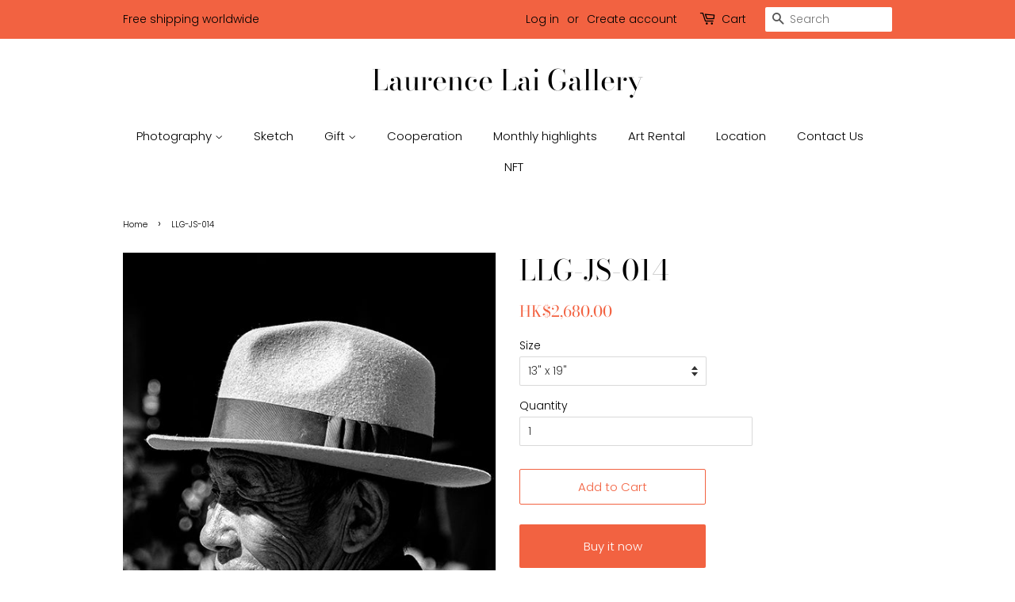

--- FILE ---
content_type: text/html; charset=utf-8
request_url: https://laurencelaigallery.com/products/llg-js-014
body_size: 16845
content:
<!doctype html>
<html class="no-js">
<head>

  <!-- Basic page needs ================================================== -->
  <meta charset="utf-8">
  <meta http-equiv="X-UA-Compatible" content="IE=edge,chrome=1">

  

  <!-- Title and description ================================================== -->
  <title>
  Laurence Lai Gallery:
  </title>

  
  <meta name="description" content="Photographer : Jason Sung, best for traveler gift, premium home &amp; office decoration">
  

  <!-- Social meta ================================================== -->
  <!-- /snippets/social-meta-tags.liquid -->




<meta property="og:site_name" content="Laurence Lai Gallery">
<meta property="og:url" content="https://laurencelaigallery.com/products/llg-js-014">
<meta property="og:title" content="Laurence Lai Gallery:">
<meta property="og:type" content="product">
<meta property="og:description" content="Photographer : Jason Sung, best for traveler gift, premium home &amp; office decoration">

  <meta property="og:price:amount" content="380.00">
  <meta property="og:price:currency" content="HKD">

<meta property="og:image" content="http://laurencelaigallery.com/cdn/shop/products/LLG_JS_14_1200x1200.jpg?v=1597639921">
<meta property="og:image:secure_url" content="https://laurencelaigallery.com/cdn/shop/products/LLG_JS_14_1200x1200.jpg?v=1597639921">


<meta name="twitter:card" content="summary_large_image">
<meta name="twitter:title" content="Laurence Lai Gallery:">
<meta name="twitter:description" content="Photographer : Jason Sung, best for traveler gift, premium home &amp; office decoration">


  <!-- Helpers ================================================== -->
  <link rel="canonical" href="https://laurencelaigallery.com/products/llg-js-014">
  <meta name="viewport" content="width=device-width,initial-scale=1">
  <meta name="theme-color" content="#f26241">

  <!-- CSS ================================================== -->
  <link href="//laurencelaigallery.com/cdn/shop/t/7/assets/timber.scss.css?v=126932479004607701061759260178" rel="stylesheet" type="text/css" media="all" />
  <link href="//laurencelaigallery.com/cdn/shop/t/7/assets/theme.scss.css?v=88832268667028295591759260177" rel="stylesheet" type="text/css" media="all" />

  <script>
    window.theme = window.theme || {};

    var theme = {
      strings: {
        addToCart: "Add to Cart",
        soldOut: "Sold Out",
        unavailable: "Unavailable",
        zoomClose: "Close (Esc)",
        zoomPrev: "Previous (Left arrow key)",
        zoomNext: "Next (Right arrow key)",
        addressError: "Error looking up that address",
        addressNoResults: "No results for that address",
        addressQueryLimit: "You have exceeded the Google API usage limit. Consider upgrading to a \u003ca href=\"https:\/\/developers.google.com\/maps\/premium\/usage-limits\"\u003ePremium Plan\u003c\/a\u003e.",
        authError: "There was a problem authenticating your Google Maps API Key."
      },
      settings: {
        // Adding some settings to allow the editor to update correctly when they are changed
        enableWideLayout: false,
        typeAccentTransform: false,
        typeAccentSpacing: false,
        baseFontSize: '14px',
        headerBaseFontSize: '36px',
        accentFontSize: '15px'
      },
      variables: {
        mediaQueryMedium: 'screen and (max-width: 768px)',
        bpSmall: false
      },
      moneyFormat: "HK${{amount}}"
    }

    document.documentElement.className = document.documentElement.className.replace('no-js', 'supports-js');
  </script>

  <!-- Header hook for plugins ================================================== -->
  <script>window.performance && window.performance.mark && window.performance.mark('shopify.content_for_header.start');</script><meta id="shopify-digital-wallet" name="shopify-digital-wallet" content="/16607803/digital_wallets/dialog">
<meta name="shopify-checkout-api-token" content="56f1b8bd43e024e55250d70839925f51">
<meta id="in-context-paypal-metadata" data-shop-id="16607803" data-venmo-supported="false" data-environment="production" data-locale="en_US" data-paypal-v4="true" data-currency="HKD">
<link rel="alternate" type="application/json+oembed" href="https://laurencelaigallery.com/products/llg-js-014.oembed">
<script async="async" src="/checkouts/internal/preloads.js?locale=en-HK"></script>
<script id="shopify-features" type="application/json">{"accessToken":"56f1b8bd43e024e55250d70839925f51","betas":["rich-media-storefront-analytics"],"domain":"laurencelaigallery.com","predictiveSearch":true,"shopId":16607803,"locale":"en"}</script>
<script>var Shopify = Shopify || {};
Shopify.shop = "laurence-lai-gallery.myshopify.com";
Shopify.locale = "en";
Shopify.currency = {"active":"HKD","rate":"1.0"};
Shopify.country = "HK";
Shopify.theme = {"name":"Minimal","id":83577798737,"schema_name":"Minimal","schema_version":"12.0.4","theme_store_id":380,"role":"main"};
Shopify.theme.handle = "null";
Shopify.theme.style = {"id":null,"handle":null};
Shopify.cdnHost = "laurencelaigallery.com/cdn";
Shopify.routes = Shopify.routes || {};
Shopify.routes.root = "/";</script>
<script type="module">!function(o){(o.Shopify=o.Shopify||{}).modules=!0}(window);</script>
<script>!function(o){function n(){var o=[];function n(){o.push(Array.prototype.slice.apply(arguments))}return n.q=o,n}var t=o.Shopify=o.Shopify||{};t.loadFeatures=n(),t.autoloadFeatures=n()}(window);</script>
<script id="shop-js-analytics" type="application/json">{"pageType":"product"}</script>
<script defer="defer" async type="module" src="//laurencelaigallery.com/cdn/shopifycloud/shop-js/modules/v2/client.init-shop-cart-sync_C5BV16lS.en.esm.js"></script>
<script defer="defer" async type="module" src="//laurencelaigallery.com/cdn/shopifycloud/shop-js/modules/v2/chunk.common_CygWptCX.esm.js"></script>
<script type="module">
  await import("//laurencelaigallery.com/cdn/shopifycloud/shop-js/modules/v2/client.init-shop-cart-sync_C5BV16lS.en.esm.js");
await import("//laurencelaigallery.com/cdn/shopifycloud/shop-js/modules/v2/chunk.common_CygWptCX.esm.js");

  window.Shopify.SignInWithShop?.initShopCartSync?.({"fedCMEnabled":true,"windoidEnabled":true});

</script>
<script>(function() {
  var isLoaded = false;
  function asyncLoad() {
    if (isLoaded) return;
    isLoaded = true;
    var urls = ["\/\/www.powr.io\/powr.js?powr-token=laurence-lai-gallery.myshopify.com\u0026external-type=shopify\u0026shop=laurence-lai-gallery.myshopify.com","https:\/\/cdn.shopify.com\/s\/files\/1\/0683\/1371\/0892\/files\/splmn-shopify-prod-August-31.min.js?v=1693985059\u0026shop=laurence-lai-gallery.myshopify.com"];
    for (var i = 0; i < urls.length; i++) {
      var s = document.createElement('script');
      s.type = 'text/javascript';
      s.async = true;
      s.src = urls[i];
      var x = document.getElementsByTagName('script')[0];
      x.parentNode.insertBefore(s, x);
    }
  };
  if(window.attachEvent) {
    window.attachEvent('onload', asyncLoad);
  } else {
    window.addEventListener('load', asyncLoad, false);
  }
})();</script>
<script id="__st">var __st={"a":16607803,"offset":28800,"reqid":"44309bbe-585e-4c72-aef1-128c1d862fc0-1768832237","pageurl":"laurencelaigallery.com\/products\/llg-js-014","u":"513f645ce289","p":"product","rtyp":"product","rid":4672150274129};</script>
<script>window.ShopifyPaypalV4VisibilityTracking = true;</script>
<script id="captcha-bootstrap">!function(){'use strict';const t='contact',e='account',n='new_comment',o=[[t,t],['blogs',n],['comments',n],[t,'customer']],c=[[e,'customer_login'],[e,'guest_login'],[e,'recover_customer_password'],[e,'create_customer']],r=t=>t.map((([t,e])=>`form[action*='/${t}']:not([data-nocaptcha='true']) input[name='form_type'][value='${e}']`)).join(','),a=t=>()=>t?[...document.querySelectorAll(t)].map((t=>t.form)):[];function s(){const t=[...o],e=r(t);return a(e)}const i='password',u='form_key',d=['recaptcha-v3-token','g-recaptcha-response','h-captcha-response',i],f=()=>{try{return window.sessionStorage}catch{return}},m='__shopify_v',_=t=>t.elements[u];function p(t,e,n=!1){try{const o=window.sessionStorage,c=JSON.parse(o.getItem(e)),{data:r}=function(t){const{data:e,action:n}=t;return t[m]||n?{data:e,action:n}:{data:t,action:n}}(c);for(const[e,n]of Object.entries(r))t.elements[e]&&(t.elements[e].value=n);n&&o.removeItem(e)}catch(o){console.error('form repopulation failed',{error:o})}}const l='form_type',E='cptcha';function T(t){t.dataset[E]=!0}const w=window,h=w.document,L='Shopify',v='ce_forms',y='captcha';let A=!1;((t,e)=>{const n=(g='f06e6c50-85a8-45c8-87d0-21a2b65856fe',I='https://cdn.shopify.com/shopifycloud/storefront-forms-hcaptcha/ce_storefront_forms_captcha_hcaptcha.v1.5.2.iife.js',D={infoText:'Protected by hCaptcha',privacyText:'Privacy',termsText:'Terms'},(t,e,n)=>{const o=w[L][v],c=o.bindForm;if(c)return c(t,g,e,D).then(n);var r;o.q.push([[t,g,e,D],n]),r=I,A||(h.body.append(Object.assign(h.createElement('script'),{id:'captcha-provider',async:!0,src:r})),A=!0)});var g,I,D;w[L]=w[L]||{},w[L][v]=w[L][v]||{},w[L][v].q=[],w[L][y]=w[L][y]||{},w[L][y].protect=function(t,e){n(t,void 0,e),T(t)},Object.freeze(w[L][y]),function(t,e,n,w,h,L){const[v,y,A,g]=function(t,e,n){const i=e?o:[],u=t?c:[],d=[...i,...u],f=r(d),m=r(i),_=r(d.filter((([t,e])=>n.includes(e))));return[a(f),a(m),a(_),s()]}(w,h,L),I=t=>{const e=t.target;return e instanceof HTMLFormElement?e:e&&e.form},D=t=>v().includes(t);t.addEventListener('submit',(t=>{const e=I(t);if(!e)return;const n=D(e)&&!e.dataset.hcaptchaBound&&!e.dataset.recaptchaBound,o=_(e),c=g().includes(e)&&(!o||!o.value);(n||c)&&t.preventDefault(),c&&!n&&(function(t){try{if(!f())return;!function(t){const e=f();if(!e)return;const n=_(t);if(!n)return;const o=n.value;o&&e.removeItem(o)}(t);const e=Array.from(Array(32),(()=>Math.random().toString(36)[2])).join('');!function(t,e){_(t)||t.append(Object.assign(document.createElement('input'),{type:'hidden',name:u})),t.elements[u].value=e}(t,e),function(t,e){const n=f();if(!n)return;const o=[...t.querySelectorAll(`input[type='${i}']`)].map((({name:t})=>t)),c=[...d,...o],r={};for(const[a,s]of new FormData(t).entries())c.includes(a)||(r[a]=s);n.setItem(e,JSON.stringify({[m]:1,action:t.action,data:r}))}(t,e)}catch(e){console.error('failed to persist form',e)}}(e),e.submit())}));const S=(t,e)=>{t&&!t.dataset[E]&&(n(t,e.some((e=>e===t))),T(t))};for(const o of['focusin','change'])t.addEventListener(o,(t=>{const e=I(t);D(e)&&S(e,y())}));const B=e.get('form_key'),M=e.get(l),P=B&&M;t.addEventListener('DOMContentLoaded',(()=>{const t=y();if(P)for(const e of t)e.elements[l].value===M&&p(e,B);[...new Set([...A(),...v().filter((t=>'true'===t.dataset.shopifyCaptcha))])].forEach((e=>S(e,t)))}))}(h,new URLSearchParams(w.location.search),n,t,e,['guest_login'])})(!0,!0)}();</script>
<script integrity="sha256-4kQ18oKyAcykRKYeNunJcIwy7WH5gtpwJnB7kiuLZ1E=" data-source-attribution="shopify.loadfeatures" defer="defer" src="//laurencelaigallery.com/cdn/shopifycloud/storefront/assets/storefront/load_feature-a0a9edcb.js" crossorigin="anonymous"></script>
<script data-source-attribution="shopify.dynamic_checkout.dynamic.init">var Shopify=Shopify||{};Shopify.PaymentButton=Shopify.PaymentButton||{isStorefrontPortableWallets:!0,init:function(){window.Shopify.PaymentButton.init=function(){};var t=document.createElement("script");t.src="https://laurencelaigallery.com/cdn/shopifycloud/portable-wallets/latest/portable-wallets.en.js",t.type="module",document.head.appendChild(t)}};
</script>
<script data-source-attribution="shopify.dynamic_checkout.buyer_consent">
  function portableWalletsHideBuyerConsent(e){var t=document.getElementById("shopify-buyer-consent"),n=document.getElementById("shopify-subscription-policy-button");t&&n&&(t.classList.add("hidden"),t.setAttribute("aria-hidden","true"),n.removeEventListener("click",e))}function portableWalletsShowBuyerConsent(e){var t=document.getElementById("shopify-buyer-consent"),n=document.getElementById("shopify-subscription-policy-button");t&&n&&(t.classList.remove("hidden"),t.removeAttribute("aria-hidden"),n.addEventListener("click",e))}window.Shopify?.PaymentButton&&(window.Shopify.PaymentButton.hideBuyerConsent=portableWalletsHideBuyerConsent,window.Shopify.PaymentButton.showBuyerConsent=portableWalletsShowBuyerConsent);
</script>
<script>
  function portableWalletsCleanup(e){e&&e.src&&console.error("Failed to load portable wallets script "+e.src);var t=document.querySelectorAll("shopify-accelerated-checkout .shopify-payment-button__skeleton, shopify-accelerated-checkout-cart .wallet-cart-button__skeleton"),e=document.getElementById("shopify-buyer-consent");for(let e=0;e<t.length;e++)t[e].remove();e&&e.remove()}function portableWalletsNotLoadedAsModule(e){e instanceof ErrorEvent&&"string"==typeof e.message&&e.message.includes("import.meta")&&"string"==typeof e.filename&&e.filename.includes("portable-wallets")&&(window.removeEventListener("error",portableWalletsNotLoadedAsModule),window.Shopify.PaymentButton.failedToLoad=e,"loading"===document.readyState?document.addEventListener("DOMContentLoaded",window.Shopify.PaymentButton.init):window.Shopify.PaymentButton.init())}window.addEventListener("error",portableWalletsNotLoadedAsModule);
</script>

<script type="module" src="https://laurencelaigallery.com/cdn/shopifycloud/portable-wallets/latest/portable-wallets.en.js" onError="portableWalletsCleanup(this)" crossorigin="anonymous"></script>
<script nomodule>
  document.addEventListener("DOMContentLoaded", portableWalletsCleanup);
</script>

<link id="shopify-accelerated-checkout-styles" rel="stylesheet" media="screen" href="https://laurencelaigallery.com/cdn/shopifycloud/portable-wallets/latest/accelerated-checkout-backwards-compat.css" crossorigin="anonymous">
<style id="shopify-accelerated-checkout-cart">
        #shopify-buyer-consent {
  margin-top: 1em;
  display: inline-block;
  width: 100%;
}

#shopify-buyer-consent.hidden {
  display: none;
}

#shopify-subscription-policy-button {
  background: none;
  border: none;
  padding: 0;
  text-decoration: underline;
  font-size: inherit;
  cursor: pointer;
}

#shopify-subscription-policy-button::before {
  box-shadow: none;
}

      </style>

<script>window.performance && window.performance.mark && window.performance.mark('shopify.content_for_header.end');</script>

  <script src="//laurencelaigallery.com/cdn/shop/t/7/assets/jquery-2.2.3.min.js?v=58211863146907186831601273865" type="text/javascript"></script>

  <script src="//laurencelaigallery.com/cdn/shop/t/7/assets/lazysizes.min.js?v=155223123402716617051601273866" async="async"></script>

  
  

<link href="https://monorail-edge.shopifysvc.com" rel="dns-prefetch">
<script>(function(){if ("sendBeacon" in navigator && "performance" in window) {try {var session_token_from_headers = performance.getEntriesByType('navigation')[0].serverTiming.find(x => x.name == '_s').description;} catch {var session_token_from_headers = undefined;}var session_cookie_matches = document.cookie.match(/_shopify_s=([^;]*)/);var session_token_from_cookie = session_cookie_matches && session_cookie_matches.length === 2 ? session_cookie_matches[1] : "";var session_token = session_token_from_headers || session_token_from_cookie || "";function handle_abandonment_event(e) {var entries = performance.getEntries().filter(function(entry) {return /monorail-edge.shopifysvc.com/.test(entry.name);});if (!window.abandonment_tracked && entries.length === 0) {window.abandonment_tracked = true;var currentMs = Date.now();var navigation_start = performance.timing.navigationStart;var payload = {shop_id: 16607803,url: window.location.href,navigation_start,duration: currentMs - navigation_start,session_token,page_type: "product"};window.navigator.sendBeacon("https://monorail-edge.shopifysvc.com/v1/produce", JSON.stringify({schema_id: "online_store_buyer_site_abandonment/1.1",payload: payload,metadata: {event_created_at_ms: currentMs,event_sent_at_ms: currentMs}}));}}window.addEventListener('pagehide', handle_abandonment_event);}}());</script>
<script id="web-pixels-manager-setup">(function e(e,d,r,n,o){if(void 0===o&&(o={}),!Boolean(null===(a=null===(i=window.Shopify)||void 0===i?void 0:i.analytics)||void 0===a?void 0:a.replayQueue)){var i,a;window.Shopify=window.Shopify||{};var t=window.Shopify;t.analytics=t.analytics||{};var s=t.analytics;s.replayQueue=[],s.publish=function(e,d,r){return s.replayQueue.push([e,d,r]),!0};try{self.performance.mark("wpm:start")}catch(e){}var l=function(){var e={modern:/Edge?\/(1{2}[4-9]|1[2-9]\d|[2-9]\d{2}|\d{4,})\.\d+(\.\d+|)|Firefox\/(1{2}[4-9]|1[2-9]\d|[2-9]\d{2}|\d{4,})\.\d+(\.\d+|)|Chrom(ium|e)\/(9{2}|\d{3,})\.\d+(\.\d+|)|(Maci|X1{2}).+ Version\/(15\.\d+|(1[6-9]|[2-9]\d|\d{3,})\.\d+)([,.]\d+|)( \(\w+\)|)( Mobile\/\w+|) Safari\/|Chrome.+OPR\/(9{2}|\d{3,})\.\d+\.\d+|(CPU[ +]OS|iPhone[ +]OS|CPU[ +]iPhone|CPU IPhone OS|CPU iPad OS)[ +]+(15[._]\d+|(1[6-9]|[2-9]\d|\d{3,})[._]\d+)([._]\d+|)|Android:?[ /-](13[3-9]|1[4-9]\d|[2-9]\d{2}|\d{4,})(\.\d+|)(\.\d+|)|Android.+Firefox\/(13[5-9]|1[4-9]\d|[2-9]\d{2}|\d{4,})\.\d+(\.\d+|)|Android.+Chrom(ium|e)\/(13[3-9]|1[4-9]\d|[2-9]\d{2}|\d{4,})\.\d+(\.\d+|)|SamsungBrowser\/([2-9]\d|\d{3,})\.\d+/,legacy:/Edge?\/(1[6-9]|[2-9]\d|\d{3,})\.\d+(\.\d+|)|Firefox\/(5[4-9]|[6-9]\d|\d{3,})\.\d+(\.\d+|)|Chrom(ium|e)\/(5[1-9]|[6-9]\d|\d{3,})\.\d+(\.\d+|)([\d.]+$|.*Safari\/(?![\d.]+ Edge\/[\d.]+$))|(Maci|X1{2}).+ Version\/(10\.\d+|(1[1-9]|[2-9]\d|\d{3,})\.\d+)([,.]\d+|)( \(\w+\)|)( Mobile\/\w+|) Safari\/|Chrome.+OPR\/(3[89]|[4-9]\d|\d{3,})\.\d+\.\d+|(CPU[ +]OS|iPhone[ +]OS|CPU[ +]iPhone|CPU IPhone OS|CPU iPad OS)[ +]+(10[._]\d+|(1[1-9]|[2-9]\d|\d{3,})[._]\d+)([._]\d+|)|Android:?[ /-](13[3-9]|1[4-9]\d|[2-9]\d{2}|\d{4,})(\.\d+|)(\.\d+|)|Mobile Safari.+OPR\/([89]\d|\d{3,})\.\d+\.\d+|Android.+Firefox\/(13[5-9]|1[4-9]\d|[2-9]\d{2}|\d{4,})\.\d+(\.\d+|)|Android.+Chrom(ium|e)\/(13[3-9]|1[4-9]\d|[2-9]\d{2}|\d{4,})\.\d+(\.\d+|)|Android.+(UC? ?Browser|UCWEB|U3)[ /]?(15\.([5-9]|\d{2,})|(1[6-9]|[2-9]\d|\d{3,})\.\d+)\.\d+|SamsungBrowser\/(5\.\d+|([6-9]|\d{2,})\.\d+)|Android.+MQ{2}Browser\/(14(\.(9|\d{2,})|)|(1[5-9]|[2-9]\d|\d{3,})(\.\d+|))(\.\d+|)|K[Aa][Ii]OS\/(3\.\d+|([4-9]|\d{2,})\.\d+)(\.\d+|)/},d=e.modern,r=e.legacy,n=navigator.userAgent;return n.match(d)?"modern":n.match(r)?"legacy":"unknown"}(),u="modern"===l?"modern":"legacy",c=(null!=n?n:{modern:"",legacy:""})[u],f=function(e){return[e.baseUrl,"/wpm","/b",e.hashVersion,"modern"===e.buildTarget?"m":"l",".js"].join("")}({baseUrl:d,hashVersion:r,buildTarget:u}),m=function(e){var d=e.version,r=e.bundleTarget,n=e.surface,o=e.pageUrl,i=e.monorailEndpoint;return{emit:function(e){var a=e.status,t=e.errorMsg,s=(new Date).getTime(),l=JSON.stringify({metadata:{event_sent_at_ms:s},events:[{schema_id:"web_pixels_manager_load/3.1",payload:{version:d,bundle_target:r,page_url:o,status:a,surface:n,error_msg:t},metadata:{event_created_at_ms:s}}]});if(!i)return console&&console.warn&&console.warn("[Web Pixels Manager] No Monorail endpoint provided, skipping logging."),!1;try{return self.navigator.sendBeacon.bind(self.navigator)(i,l)}catch(e){}var u=new XMLHttpRequest;try{return u.open("POST",i,!0),u.setRequestHeader("Content-Type","text/plain"),u.send(l),!0}catch(e){return console&&console.warn&&console.warn("[Web Pixels Manager] Got an unhandled error while logging to Monorail."),!1}}}}({version:r,bundleTarget:l,surface:e.surface,pageUrl:self.location.href,monorailEndpoint:e.monorailEndpoint});try{o.browserTarget=l,function(e){var d=e.src,r=e.async,n=void 0===r||r,o=e.onload,i=e.onerror,a=e.sri,t=e.scriptDataAttributes,s=void 0===t?{}:t,l=document.createElement("script"),u=document.querySelector("head"),c=document.querySelector("body");if(l.async=n,l.src=d,a&&(l.integrity=a,l.crossOrigin="anonymous"),s)for(var f in s)if(Object.prototype.hasOwnProperty.call(s,f))try{l.dataset[f]=s[f]}catch(e){}if(o&&l.addEventListener("load",o),i&&l.addEventListener("error",i),u)u.appendChild(l);else{if(!c)throw new Error("Did not find a head or body element to append the script");c.appendChild(l)}}({src:f,async:!0,onload:function(){if(!function(){var e,d;return Boolean(null===(d=null===(e=window.Shopify)||void 0===e?void 0:e.analytics)||void 0===d?void 0:d.initialized)}()){var d=window.webPixelsManager.init(e)||void 0;if(d){var r=window.Shopify.analytics;r.replayQueue.forEach((function(e){var r=e[0],n=e[1],o=e[2];d.publishCustomEvent(r,n,o)})),r.replayQueue=[],r.publish=d.publishCustomEvent,r.visitor=d.visitor,r.initialized=!0}}},onerror:function(){return m.emit({status:"failed",errorMsg:"".concat(f," has failed to load")})},sri:function(e){var d=/^sha384-[A-Za-z0-9+/=]+$/;return"string"==typeof e&&d.test(e)}(c)?c:"",scriptDataAttributes:o}),m.emit({status:"loading"})}catch(e){m.emit({status:"failed",errorMsg:(null==e?void 0:e.message)||"Unknown error"})}}})({shopId: 16607803,storefrontBaseUrl: "https://laurencelaigallery.com",extensionsBaseUrl: "https://extensions.shopifycdn.com/cdn/shopifycloud/web-pixels-manager",monorailEndpoint: "https://monorail-edge.shopifysvc.com/unstable/produce_batch",surface: "storefront-renderer",enabledBetaFlags: ["2dca8a86"],webPixelsConfigList: [{"id":"132055121","configuration":"{\"pixel_id\":\"421870182312093\",\"pixel_type\":\"facebook_pixel\",\"metaapp_system_user_token\":\"-\"}","eventPayloadVersion":"v1","runtimeContext":"OPEN","scriptVersion":"ca16bc87fe92b6042fbaa3acc2fbdaa6","type":"APP","apiClientId":2329312,"privacyPurposes":["ANALYTICS","MARKETING","SALE_OF_DATA"],"dataSharingAdjustments":{"protectedCustomerApprovalScopes":["read_customer_address","read_customer_email","read_customer_name","read_customer_personal_data","read_customer_phone"]}},{"id":"shopify-app-pixel","configuration":"{}","eventPayloadVersion":"v1","runtimeContext":"STRICT","scriptVersion":"0450","apiClientId":"shopify-pixel","type":"APP","privacyPurposes":["ANALYTICS","MARKETING"]},{"id":"shopify-custom-pixel","eventPayloadVersion":"v1","runtimeContext":"LAX","scriptVersion":"0450","apiClientId":"shopify-pixel","type":"CUSTOM","privacyPurposes":["ANALYTICS","MARKETING"]}],isMerchantRequest: false,initData: {"shop":{"name":"Laurence Lai Gallery","paymentSettings":{"currencyCode":"HKD"},"myshopifyDomain":"laurence-lai-gallery.myshopify.com","countryCode":"HK","storefrontUrl":"https:\/\/laurencelaigallery.com"},"customer":null,"cart":null,"checkout":null,"productVariants":[{"price":{"amount":2680.0,"currencyCode":"HKD"},"product":{"title":"LLG-JS-014","vendor":"Laurence Lai Gallery","id":"4672150274129","untranslatedTitle":"LLG-JS-014","url":"\/products\/llg-js-014","type":"Photography"},"id":"32698466795601","image":{"src":"\/\/laurencelaigallery.com\/cdn\/shop\/products\/LLG_JS_14.jpg?v=1597639921"},"sku":null,"title":"13\" x 19\"","untranslatedTitle":"13\" x 19\""},{"price":{"amount":3880.0,"currencyCode":"HKD"},"product":{"title":"LLG-JS-014","vendor":"Laurence Lai Gallery","id":"4672150274129","untranslatedTitle":"LLG-JS-014","url":"\/products\/llg-js-014","type":"Photography"},"id":"32698557956177","image":{"src":"\/\/laurencelaigallery.com\/cdn\/shop\/products\/LLG_JS_14.jpg?v=1597639921"},"sku":null,"title":"15\" x 21\"","untranslatedTitle":"15\" x 21\""},{"price":{"amount":9880.0,"currencyCode":"HKD"},"product":{"title":"LLG-JS-014","vendor":"Laurence Lai Gallery","id":"4672150274129","untranslatedTitle":"LLG-JS-014","url":"\/products\/llg-js-014","type":"Photography"},"id":"39538206834769","image":{"src":"\/\/laurencelaigallery.com\/cdn\/shop\/products\/LLG_JS_14.jpg?v=1597639921"},"sku":null,"title":"21\" x 28\" (free to get 13\" x 19\")","untranslatedTitle":"21\" x 28\" (free to get 13\" x 19\")"},{"price":{"amount":22800.0,"currencyCode":"HKD"},"product":{"title":"LLG-JS-014","vendor":"Laurence Lai Gallery","id":"4672150274129","untranslatedTitle":"LLG-JS-014","url":"\/products\/llg-js-014","type":"Photography"},"id":"32698558021713","image":{"src":"\/\/laurencelaigallery.com\/cdn\/shop\/products\/LLG_JS_14.jpg?v=1597639921"},"sku":null,"title":"30\" x 40\" (Limited 50)","untranslatedTitle":"30\" x 40\" (Limited 50)"},{"price":{"amount":48800.0,"currencyCode":"HKD"},"product":{"title":"LLG-JS-014","vendor":"Laurence Lai Gallery","id":"4672150274129","untranslatedTitle":"LLG-JS-014","url":"\/products\/llg-js-014","type":"Photography"},"id":"32698558054481","image":{"src":"\/\/laurencelaigallery.com\/cdn\/shop\/products\/LLG_JS_14.jpg?v=1597639921"},"sku":null,"title":"40\" x 60\" (Limited 25)","untranslatedTitle":"40\" x 60\" (Limited 25)"},{"price":{"amount":380.0,"currencyCode":"HKD"},"product":{"title":"LLG-JS-014","vendor":"Laurence Lai Gallery","id":"4672150274129","untranslatedTitle":"LLG-JS-014","url":"\/products\/llg-js-014","type":"Photography"},"id":"32698558087249","image":{"src":"\/\/laurencelaigallery.com\/cdn\/shop\/products\/LLG_JS_14.jpg?v=1597639921"},"sku":null,"title":"5\" x 7\" (With Mat)","untranslatedTitle":"5\" x 7\" (With Mat)"},{"price":{"amount":98000.0,"currencyCode":"HKD"},"product":{"title":"LLG-JS-014","vendor":"Laurence Lai Gallery","id":"4672150274129","untranslatedTitle":"LLG-JS-014","url":"\/products\/llg-js-014","type":"Photography"},"id":"32698558120017","image":{"src":"\/\/laurencelaigallery.com\/cdn\/shop\/products\/LLG_JS_14.jpg?v=1597639921"},"sku":null,"title":"60\" x 80\" (Limited 3)","untranslatedTitle":"60\" x 80\" (Limited 3)"},{"price":{"amount":880.0,"currencyCode":"HKD"},"product":{"title":"LLG-JS-014","vendor":"Laurence Lai Gallery","id":"4672150274129","untranslatedTitle":"LLG-JS-014","url":"\/products\/llg-js-014","type":"Photography"},"id":"32698558152785","image":{"src":"\/\/laurencelaigallery.com\/cdn\/shop\/products\/LLG_JS_14.jpg?v=1597639921"},"sku":null,"title":"8\" x 12\" (With Mat)","untranslatedTitle":"8\" x 12\" (With Mat)"}],"purchasingCompany":null},},"https://laurencelaigallery.com/cdn","fcfee988w5aeb613cpc8e4bc33m6693e112",{"modern":"","legacy":""},{"shopId":"16607803","storefrontBaseUrl":"https:\/\/laurencelaigallery.com","extensionBaseUrl":"https:\/\/extensions.shopifycdn.com\/cdn\/shopifycloud\/web-pixels-manager","surface":"storefront-renderer","enabledBetaFlags":"[\"2dca8a86\"]","isMerchantRequest":"false","hashVersion":"fcfee988w5aeb613cpc8e4bc33m6693e112","publish":"custom","events":"[[\"page_viewed\",{}],[\"product_viewed\",{\"productVariant\":{\"price\":{\"amount\":2680.0,\"currencyCode\":\"HKD\"},\"product\":{\"title\":\"LLG-JS-014\",\"vendor\":\"Laurence Lai Gallery\",\"id\":\"4672150274129\",\"untranslatedTitle\":\"LLG-JS-014\",\"url\":\"\/products\/llg-js-014\",\"type\":\"Photography\"},\"id\":\"32698466795601\",\"image\":{\"src\":\"\/\/laurencelaigallery.com\/cdn\/shop\/products\/LLG_JS_14.jpg?v=1597639921\"},\"sku\":null,\"title\":\"13\\\" x 19\\\"\",\"untranslatedTitle\":\"13\\\" x 19\\\"\"}}]]"});</script><script>
  window.ShopifyAnalytics = window.ShopifyAnalytics || {};
  window.ShopifyAnalytics.meta = window.ShopifyAnalytics.meta || {};
  window.ShopifyAnalytics.meta.currency = 'HKD';
  var meta = {"product":{"id":4672150274129,"gid":"gid:\/\/shopify\/Product\/4672150274129","vendor":"Laurence Lai Gallery","type":"Photography","handle":"llg-js-014","variants":[{"id":32698466795601,"price":268000,"name":"LLG-JS-014 - 13\" x 19\"","public_title":"13\" x 19\"","sku":null},{"id":32698557956177,"price":388000,"name":"LLG-JS-014 - 15\" x 21\"","public_title":"15\" x 21\"","sku":null},{"id":39538206834769,"price":988000,"name":"LLG-JS-014 - 21\" x 28\" (free to get 13\" x 19\")","public_title":"21\" x 28\" (free to get 13\" x 19\")","sku":null},{"id":32698558021713,"price":2280000,"name":"LLG-JS-014 - 30\" x 40\" (Limited 50)","public_title":"30\" x 40\" (Limited 50)","sku":null},{"id":32698558054481,"price":4880000,"name":"LLG-JS-014 - 40\" x 60\" (Limited 25)","public_title":"40\" x 60\" (Limited 25)","sku":null},{"id":32698558087249,"price":38000,"name":"LLG-JS-014 - 5\" x 7\" (With Mat)","public_title":"5\" x 7\" (With Mat)","sku":null},{"id":32698558120017,"price":9800000,"name":"LLG-JS-014 - 60\" x 80\" (Limited 3)","public_title":"60\" x 80\" (Limited 3)","sku":null},{"id":32698558152785,"price":88000,"name":"LLG-JS-014 - 8\" x 12\" (With Mat)","public_title":"8\" x 12\" (With Mat)","sku":null}],"remote":false},"page":{"pageType":"product","resourceType":"product","resourceId":4672150274129,"requestId":"44309bbe-585e-4c72-aef1-128c1d862fc0-1768832237"}};
  for (var attr in meta) {
    window.ShopifyAnalytics.meta[attr] = meta[attr];
  }
</script>
<script class="analytics">
  (function () {
    var customDocumentWrite = function(content) {
      var jquery = null;

      if (window.jQuery) {
        jquery = window.jQuery;
      } else if (window.Checkout && window.Checkout.$) {
        jquery = window.Checkout.$;
      }

      if (jquery) {
        jquery('body').append(content);
      }
    };

    var hasLoggedConversion = function(token) {
      if (token) {
        return document.cookie.indexOf('loggedConversion=' + token) !== -1;
      }
      return false;
    }

    var setCookieIfConversion = function(token) {
      if (token) {
        var twoMonthsFromNow = new Date(Date.now());
        twoMonthsFromNow.setMonth(twoMonthsFromNow.getMonth() + 2);

        document.cookie = 'loggedConversion=' + token + '; expires=' + twoMonthsFromNow;
      }
    }

    var trekkie = window.ShopifyAnalytics.lib = window.trekkie = window.trekkie || [];
    if (trekkie.integrations) {
      return;
    }
    trekkie.methods = [
      'identify',
      'page',
      'ready',
      'track',
      'trackForm',
      'trackLink'
    ];
    trekkie.factory = function(method) {
      return function() {
        var args = Array.prototype.slice.call(arguments);
        args.unshift(method);
        trekkie.push(args);
        return trekkie;
      };
    };
    for (var i = 0; i < trekkie.methods.length; i++) {
      var key = trekkie.methods[i];
      trekkie[key] = trekkie.factory(key);
    }
    trekkie.load = function(config) {
      trekkie.config = config || {};
      trekkie.config.initialDocumentCookie = document.cookie;
      var first = document.getElementsByTagName('script')[0];
      var script = document.createElement('script');
      script.type = 'text/javascript';
      script.onerror = function(e) {
        var scriptFallback = document.createElement('script');
        scriptFallback.type = 'text/javascript';
        scriptFallback.onerror = function(error) {
                var Monorail = {
      produce: function produce(monorailDomain, schemaId, payload) {
        var currentMs = new Date().getTime();
        var event = {
          schema_id: schemaId,
          payload: payload,
          metadata: {
            event_created_at_ms: currentMs,
            event_sent_at_ms: currentMs
          }
        };
        return Monorail.sendRequest("https://" + monorailDomain + "/v1/produce", JSON.stringify(event));
      },
      sendRequest: function sendRequest(endpointUrl, payload) {
        // Try the sendBeacon API
        if (window && window.navigator && typeof window.navigator.sendBeacon === 'function' && typeof window.Blob === 'function' && !Monorail.isIos12()) {
          var blobData = new window.Blob([payload], {
            type: 'text/plain'
          });

          if (window.navigator.sendBeacon(endpointUrl, blobData)) {
            return true;
          } // sendBeacon was not successful

        } // XHR beacon

        var xhr = new XMLHttpRequest();

        try {
          xhr.open('POST', endpointUrl);
          xhr.setRequestHeader('Content-Type', 'text/plain');
          xhr.send(payload);
        } catch (e) {
          console.log(e);
        }

        return false;
      },
      isIos12: function isIos12() {
        return window.navigator.userAgent.lastIndexOf('iPhone; CPU iPhone OS 12_') !== -1 || window.navigator.userAgent.lastIndexOf('iPad; CPU OS 12_') !== -1;
      }
    };
    Monorail.produce('monorail-edge.shopifysvc.com',
      'trekkie_storefront_load_errors/1.1',
      {shop_id: 16607803,
      theme_id: 83577798737,
      app_name: "storefront",
      context_url: window.location.href,
      source_url: "//laurencelaigallery.com/cdn/s/trekkie.storefront.cd680fe47e6c39ca5d5df5f0a32d569bc48c0f27.min.js"});

        };
        scriptFallback.async = true;
        scriptFallback.src = '//laurencelaigallery.com/cdn/s/trekkie.storefront.cd680fe47e6c39ca5d5df5f0a32d569bc48c0f27.min.js';
        first.parentNode.insertBefore(scriptFallback, first);
      };
      script.async = true;
      script.src = '//laurencelaigallery.com/cdn/s/trekkie.storefront.cd680fe47e6c39ca5d5df5f0a32d569bc48c0f27.min.js';
      first.parentNode.insertBefore(script, first);
    };
    trekkie.load(
      {"Trekkie":{"appName":"storefront","development":false,"defaultAttributes":{"shopId":16607803,"isMerchantRequest":null,"themeId":83577798737,"themeCityHash":"15071994021047977211","contentLanguage":"en","currency":"HKD","eventMetadataId":"5879466a-4526-4f47-8f20-5db329db1cfc"},"isServerSideCookieWritingEnabled":true,"monorailRegion":"shop_domain","enabledBetaFlags":["65f19447"]},"Session Attribution":{},"S2S":{"facebookCapiEnabled":false,"source":"trekkie-storefront-renderer","apiClientId":580111}}
    );

    var loaded = false;
    trekkie.ready(function() {
      if (loaded) return;
      loaded = true;

      window.ShopifyAnalytics.lib = window.trekkie;

      var originalDocumentWrite = document.write;
      document.write = customDocumentWrite;
      try { window.ShopifyAnalytics.merchantGoogleAnalytics.call(this); } catch(error) {};
      document.write = originalDocumentWrite;

      window.ShopifyAnalytics.lib.page(null,{"pageType":"product","resourceType":"product","resourceId":4672150274129,"requestId":"44309bbe-585e-4c72-aef1-128c1d862fc0-1768832237","shopifyEmitted":true});

      var match = window.location.pathname.match(/checkouts\/(.+)\/(thank_you|post_purchase)/)
      var token = match? match[1]: undefined;
      if (!hasLoggedConversion(token)) {
        setCookieIfConversion(token);
        window.ShopifyAnalytics.lib.track("Viewed Product",{"currency":"HKD","variantId":32698466795601,"productId":4672150274129,"productGid":"gid:\/\/shopify\/Product\/4672150274129","name":"LLG-JS-014 - 13\" x 19\"","price":"2680.00","sku":null,"brand":"Laurence Lai Gallery","variant":"13\" x 19\"","category":"Photography","nonInteraction":true,"remote":false},undefined,undefined,{"shopifyEmitted":true});
      window.ShopifyAnalytics.lib.track("monorail:\/\/trekkie_storefront_viewed_product\/1.1",{"currency":"HKD","variantId":32698466795601,"productId":4672150274129,"productGid":"gid:\/\/shopify\/Product\/4672150274129","name":"LLG-JS-014 - 13\" x 19\"","price":"2680.00","sku":null,"brand":"Laurence Lai Gallery","variant":"13\" x 19\"","category":"Photography","nonInteraction":true,"remote":false,"referer":"https:\/\/laurencelaigallery.com\/products\/llg-js-014"});
      }
    });


        var eventsListenerScript = document.createElement('script');
        eventsListenerScript.async = true;
        eventsListenerScript.src = "//laurencelaigallery.com/cdn/shopifycloud/storefront/assets/shop_events_listener-3da45d37.js";
        document.getElementsByTagName('head')[0].appendChild(eventsListenerScript);

})();</script>
<script
  defer
  src="https://laurencelaigallery.com/cdn/shopifycloud/perf-kit/shopify-perf-kit-3.0.4.min.js"
  data-application="storefront-renderer"
  data-shop-id="16607803"
  data-render-region="gcp-us-central1"
  data-page-type="product"
  data-theme-instance-id="83577798737"
  data-theme-name="Minimal"
  data-theme-version="12.0.4"
  data-monorail-region="shop_domain"
  data-resource-timing-sampling-rate="10"
  data-shs="true"
  data-shs-beacon="true"
  data-shs-export-with-fetch="true"
  data-shs-logs-sample-rate="1"
  data-shs-beacon-endpoint="https://laurencelaigallery.com/api/collect"
></script>
</head>

<body id="laurence-lai-gallery" class="template-product">

  <div id="shopify-section-header" class="shopify-section"><style>
  .logo__image-wrapper {
    max-width: 60px;
  }
  /*================= If logo is above navigation ================== */
  
    .site-nav {
      
      margin-top: 30px;
    }

    
      .logo__image-wrapper {
        margin: 0 auto;
      }
    
  

  /*============ If logo is on the same line as navigation ============ */
  


  
</style>

<div data-section-id="header" data-section-type="header-section">
  <div class="header-bar">
    <div class="wrapper medium-down--hide">
      <div class="post-large--display-table">

        
          <div class="header-bar__left post-large--display-table-cell">

            

            

            
              <div class="header-bar__module header-bar__message">
                
                  Free shipping worldwide
                
              </div>
            

          </div>
        

        <div class="header-bar__right post-large--display-table-cell">

          
            <ul class="header-bar__module header-bar__module--list">
              
                <li>
                  <a href="https://shopify.com/16607803/account?locale=en&amp;region_country=HK" id="customer_login_link">Log in</a>
                </li>
                <li>or</li>
                <li>
                  <a href="https://shopify.com/16607803/account?locale=en" id="customer_register_link">Create account</a>
                </li>
              
            </ul>
          

          <div class="header-bar__module">
            <span class="header-bar__sep" aria-hidden="true"></span>
            <a href="/cart" class="cart-page-link">
              <span class="icon icon-cart header-bar__cart-icon" aria-hidden="true"></span>
            </a>
          </div>

          <div class="header-bar__module">
            <a href="/cart" class="cart-page-link">
              Cart
              <span class="cart-count header-bar__cart-count hidden-count">0</span>
            </a>
          </div>

          
            
              <div class="header-bar__module header-bar__search">
                


  <form action="/search" method="get" class="header-bar__search-form clearfix" role="search">
    
    <button type="submit" class="btn btn--search icon-fallback-text header-bar__search-submit">
      <span class="icon icon-search" aria-hidden="true"></span>
      <span class="fallback-text">Search</span>
    </button>
    <input type="search" name="q" value="" aria-label="Search" class="header-bar__search-input" placeholder="Search">
  </form>


              </div>
            
          

        </div>
      </div>
    </div>

    <div class="wrapper post-large--hide announcement-bar--mobile">
      
        
          <span>Free shipping worldwide</span>
        
      
    </div>

    <div class="wrapper post-large--hide">
      
        <button type="button" class="mobile-nav-trigger" id="MobileNavTrigger" aria-controls="MobileNav" aria-expanded="false">
          <span class="icon icon-hamburger" aria-hidden="true"></span>
          Menu
        </button>
      
      <a href="/cart" class="cart-page-link mobile-cart-page-link">
        <span class="icon icon-cart header-bar__cart-icon" aria-hidden="true"></span>
        Cart <span class="cart-count hidden-count">0</span>
      </a>
    </div>
    <nav role="navigation">
  <ul id="MobileNav" class="mobile-nav post-large--hide">
    
      
        
        <li class="mobile-nav__link" aria-haspopup="true">
          <a
            href="/pages/photography"
            class="mobile-nav__sublist-trigger"
            aria-controls="MobileNav-Parent-1"
            aria-expanded="false">
            Photography
            <span class="icon-fallback-text mobile-nav__sublist-expand" aria-hidden="true">
  <span class="icon icon-plus" aria-hidden="true"></span>
  <span class="fallback-text">+</span>
</span>
<span class="icon-fallback-text mobile-nav__sublist-contract" aria-hidden="true">
  <span class="icon icon-minus" aria-hidden="true"></span>
  <span class="fallback-text">-</span>
</span>

          </a>
          <ul
            id="MobileNav-Parent-1"
            class="mobile-nav__sublist">
            
            
              
                <li class="mobile-nav__sublist-link">
                  <a
                    href="/collections/aerial-hong-kong"
                    >
                    Aerial
                  </a>
                </li>
              
            
              
                <li class="mobile-nav__sublist-link">
                  <a
                    href="/collections/aircraft"
                    >
                    Aircraft
                  </a>
                </li>
              
            
              
                <li class="mobile-nav__sublist-link">
                  <a
                    href="/collections/black-white-hong-kong"
                    >
                    Black &amp; White
                  </a>
                </li>
              
            
              
                <li class="mobile-nav__sublist-link">
                  <a
                    href="/collections/country-side-hong-kong"
                    >
                    Country Side
                  </a>
                </li>
              
            
              
                <li class="mobile-nav__sublist-link">
                  <a
                    href="/collections/high-density-hong-kong"
                    >
                    High Density
                  </a>
                </li>
              
            
              
                <li class="mobile-nav__sublist-link">
                  <a
                    href="/collections/old-hong-kong-60-70-80"
                    >
                    Old Hong Kong
                  </a>
                </li>
              
            
              
                <li class="mobile-nav__sublist-link">
                  <a
                    href="/collections/panoramic-images"
                    >
                    Panoramic
                  </a>
                </li>
              
            
              
                <li class="mobile-nav__sublist-link">
                  <a
                    href="/collections/skyline-hong-kong"
                    >
                    Skyline
                  </a>
                </li>
              
            
              
                <li class="mobile-nav__sublist-link">
                  <a
                    href="/collections/hong-kong-streetview-colour"
                    >
                    Streetlife
                  </a>
                </li>
              
            
          </ul>
        </li>
      
    
      
        <li class="mobile-nav__link">
          <a
            href="/collections/urban-stretches-hong-kong"
            class="mobile-nav"
            >
            Sketch
          </a>
        </li>
      
    
      
        
        <li class="mobile-nav__link" aria-haspopup="true">
          <a
            href="/pages/gift"
            class="mobile-nav__sublist-trigger"
            aria-controls="MobileNav-Parent-3"
            aria-expanded="false">
            Gift
            <span class="icon-fallback-text mobile-nav__sublist-expand" aria-hidden="true">
  <span class="icon icon-plus" aria-hidden="true"></span>
  <span class="fallback-text">+</span>
</span>
<span class="icon-fallback-text mobile-nav__sublist-contract" aria-hidden="true">
  <span class="icon icon-minus" aria-hidden="true"></span>
  <span class="fallback-text">-</span>
</span>

          </a>
          <ul
            id="MobileNav-Parent-3"
            class="mobile-nav__sublist">
            
            
              
                <li class="mobile-nav__sublist-link">
                  <a
                    href="/collections/photo-album"
                    >
                    Photo Album
                  </a>
                </li>
              
            
              
                <li class="mobile-nav__sublist-link">
                  <a
                    href="/collections/coming-soon"
                    >
                    Greeting Card
                  </a>
                </li>
              
            
          </ul>
        </li>
      
    
      
        <li class="mobile-nav__link">
          <a
            href="/pages/cooperation"
            class="mobile-nav"
            >
            Cooperation
          </a>
        </li>
      
    
      
        <li class="mobile-nav__link">
          <a
            href="/pages/monthly-highlights"
            class="mobile-nav"
            >
            Monthly highlights
          </a>
        </li>
      
    
      
        <li class="mobile-nav__link">
          <a
            href="/pages/art-rental"
            class="mobile-nav"
            >
            Art Rental
          </a>
        </li>
      
    
      
        <li class="mobile-nav__link">
          <a
            href="/pages/store-locator"
            class="mobile-nav"
            >
            Location
          </a>
        </li>
      
    
      
        <li class="mobile-nav__link">
          <a
            href="/pages/new-releases"
            class="mobile-nav"
            >
            Contact Us
          </a>
        </li>
      
    
      
        <li class="mobile-nav__link">
          <a
            href="/pages/nft"
            class="mobile-nav"
            >
            NFT
          </a>
        </li>
      
    

    
      
        <li class="mobile-nav__link">
          <a href="https://shopify.com/16607803/account?locale=en&amp;region_country=HK" id="customer_login_link">Log in</a>
        </li>
        <li class="mobile-nav__link">
          <a href="https://shopify.com/16607803/account?locale=en" id="customer_register_link">Create account</a>
        </li>
      
    

    <li class="mobile-nav__link">
      
        <div class="header-bar__module header-bar__search">
          


  <form action="/search" method="get" class="header-bar__search-form clearfix" role="search">
    
    <button type="submit" class="btn btn--search icon-fallback-text header-bar__search-submit">
      <span class="icon icon-search" aria-hidden="true"></span>
      <span class="fallback-text">Search</span>
    </button>
    <input type="search" name="q" value="" aria-label="Search" class="header-bar__search-input" placeholder="Search">
  </form>


        </div>
      
    </li>
  </ul>
</nav>

  </div>

  <header class="site-header" role="banner">
    <div class="wrapper">

      
        <div class="grid--full">
          <div class="grid__item">
            
              <div class="h1 site-header__logo" itemscope itemtype="http://schema.org/Organization">
            
              
                <a href="/" itemprop="url">Laurence Lai Gallery</a>
              
            
              </div>
            
          </div>
        </div>
        <div class="grid--full medium-down--hide">
          <div class="grid__item">
            
<nav>
  <ul class="site-nav" id="AccessibleNav">
    
      
      
        <li
          class="site-nav--has-dropdown "
          aria-haspopup="true">
          <a
            href="/pages/photography"
            class="site-nav__link"
            data-meganav-type="parent"
            aria-controls="MenuParent-1"
            aria-expanded="false"
            >
              Photography
              <span class="icon icon-arrow-down" aria-hidden="true"></span>
          </a>
          <ul
            id="MenuParent-1"
            class="site-nav__dropdown "
            data-meganav-dropdown>
            
              
                <li>
                  <a
                    href="/collections/aerial-hong-kong"
                    class="site-nav__link"
                    data-meganav-type="child"
                    
                    tabindex="-1">
                      Aerial
                  </a>
                </li>
              
            
              
                <li>
                  <a
                    href="/collections/aircraft"
                    class="site-nav__link"
                    data-meganav-type="child"
                    
                    tabindex="-1">
                      Aircraft
                  </a>
                </li>
              
            
              
                <li>
                  <a
                    href="/collections/black-white-hong-kong"
                    class="site-nav__link"
                    data-meganav-type="child"
                    
                    tabindex="-1">
                      Black &amp; White
                  </a>
                </li>
              
            
              
                <li>
                  <a
                    href="/collections/country-side-hong-kong"
                    class="site-nav__link"
                    data-meganav-type="child"
                    
                    tabindex="-1">
                      Country Side
                  </a>
                </li>
              
            
              
                <li>
                  <a
                    href="/collections/high-density-hong-kong"
                    class="site-nav__link"
                    data-meganav-type="child"
                    
                    tabindex="-1">
                      High Density
                  </a>
                </li>
              
            
              
                <li>
                  <a
                    href="/collections/old-hong-kong-60-70-80"
                    class="site-nav__link"
                    data-meganav-type="child"
                    
                    tabindex="-1">
                      Old Hong Kong
                  </a>
                </li>
              
            
              
                <li>
                  <a
                    href="/collections/panoramic-images"
                    class="site-nav__link"
                    data-meganav-type="child"
                    
                    tabindex="-1">
                      Panoramic
                  </a>
                </li>
              
            
              
                <li>
                  <a
                    href="/collections/skyline-hong-kong"
                    class="site-nav__link"
                    data-meganav-type="child"
                    
                    tabindex="-1">
                      Skyline
                  </a>
                </li>
              
            
              
                <li>
                  <a
                    href="/collections/hong-kong-streetview-colour"
                    class="site-nav__link"
                    data-meganav-type="child"
                    
                    tabindex="-1">
                      Streetlife
                  </a>
                </li>
              
            
          </ul>
        </li>
      
    
      
        <li>
          <a
            href="/collections/urban-stretches-hong-kong"
            class="site-nav__link"
            data-meganav-type="child"
            >
              Sketch
          </a>
        </li>
      
    
      
      
        <li
          class="site-nav--has-dropdown "
          aria-haspopup="true">
          <a
            href="/pages/gift"
            class="site-nav__link"
            data-meganav-type="parent"
            aria-controls="MenuParent-3"
            aria-expanded="false"
            >
              Gift
              <span class="icon icon-arrow-down" aria-hidden="true"></span>
          </a>
          <ul
            id="MenuParent-3"
            class="site-nav__dropdown "
            data-meganav-dropdown>
            
              
                <li>
                  <a
                    href="/collections/photo-album"
                    class="site-nav__link"
                    data-meganav-type="child"
                    
                    tabindex="-1">
                      Photo Album
                  </a>
                </li>
              
            
              
                <li>
                  <a
                    href="/collections/coming-soon"
                    class="site-nav__link"
                    data-meganav-type="child"
                    
                    tabindex="-1">
                      Greeting Card
                  </a>
                </li>
              
            
          </ul>
        </li>
      
    
      
        <li>
          <a
            href="/pages/cooperation"
            class="site-nav__link"
            data-meganav-type="child"
            >
              Cooperation
          </a>
        </li>
      
    
      
        <li>
          <a
            href="/pages/monthly-highlights"
            class="site-nav__link"
            data-meganav-type="child"
            >
              Monthly highlights
          </a>
        </li>
      
    
      
        <li>
          <a
            href="/pages/art-rental"
            class="site-nav__link"
            data-meganav-type="child"
            >
              Art Rental
          </a>
        </li>
      
    
      
        <li>
          <a
            href="/pages/store-locator"
            class="site-nav__link"
            data-meganav-type="child"
            >
              Location
          </a>
        </li>
      
    
      
        <li>
          <a
            href="/pages/new-releases"
            class="site-nav__link"
            data-meganav-type="child"
            >
              Contact Us
          </a>
        </li>
      
    
      
        <li>
          <a
            href="/pages/nft"
            class="site-nav__link"
            data-meganav-type="child"
            >
              NFT
          </a>
        </li>
      
    
  </ul>
</nav>

          </div>
        </div>
      

    </div>
  </header>
</div>



</div>

  <main class="wrapper main-content" role="main">
    <div class="grid">
        <div class="grid__item">
          

<div id="shopify-section-product-template" class="shopify-section"><div itemscope itemtype="http://schema.org/Product" id="ProductSection" data-section-id="product-template" data-section-type="product-template" data-image-zoom-type="zoom-in" data-show-extra-tab="false" data-extra-tab-content="packaging-and-shipping" data-enable-history-state="true">

  

  
    <style>
      @media screen and (min-width: 769px){
        .single-option-selector,
        .quantity-selector {
          
            min-width: 50%;
          
        }
      }
    </style>
  

  <meta itemprop="url" content="https://laurencelaigallery.com/products/llg-js-014">
  <meta itemprop="image" content="//laurencelaigallery.com/cdn/shop/products/LLG_JS_14_grande.jpg?v=1597639921">

  <div class="section-header section-header--breadcrumb">
    

<nav class="breadcrumb" role="navigation" aria-label="breadcrumbs">
  <a href="/" title="Back to the frontpage">Home</a>

  

    
    <span aria-hidden="true" class="breadcrumb__sep">&rsaquo;</span>
    <span>LLG-JS-014</span>

  
</nav>


  </div>

  <div class="product-single">
    <div class="grid product-single__hero">
      <div class="grid__item post-large--one-half">

        

          <div class="product-single__photos">
            

            
              
              
<style>
  

  #ProductImage-15556082663505 {
    max-width: 512px;
    max-height: 768px;
  }
  #ProductImageWrapper-15556082663505 {
    max-width: 512px;
  }
</style>


              <div id="ProductImageWrapper-15556082663505" class="product-single__image-wrapper supports-js" data-image-id="15556082663505">
                <div style="padding-top:150.00000000000003%;">
                  <img id="ProductImage-15556082663505"
                       class="product-single__image lazyload"
                       src="//laurencelaigallery.com/cdn/shop/products/LLG_JS_14_300x300.jpg?v=1597639921"
                       data-src="//laurencelaigallery.com/cdn/shop/products/LLG_JS_14_{width}x.jpg?v=1597639921"
                       data-widths="[180, 370, 540, 740, 900, 1080, 1296, 1512, 1728, 2048]"
                       data-aspectratio="0.6666666666666666"
                       data-sizes="auto"
                        data-zoom="//laurencelaigallery.com/cdn/shop/products/LLG_JS_14_1024x1024@2x.jpg?v=1597639921"
                       alt="LLG-JS-014">
                </div>
              </div>
            

            <noscript>
              <img src="//laurencelaigallery.com/cdn/shop/products/LLG_JS_14_1024x1024@2x.jpg?v=1597639921" alt="LLG-JS-014">
            </noscript>
          </div>

          

        

        

      </div>
      <div class="grid__item post-large--one-half">
        
        <h1 class="product-single__title" itemprop="name">LLG-JS-014</h1>

        <div itemprop="offers" itemscope itemtype="http://schema.org/Offer">
          

          <meta itemprop="priceCurrency" content="HKD">
          <link itemprop="availability" href="http://schema.org/InStock">

          <div class="product-single__prices">
            <span id="PriceA11y" class="visually-hidden">Regular price</span>
            <span id="ProductPrice" class="product-single__price" itemprop="price" content="380.0">
              HK$380.00
            </span>

            
              <span id="ComparePriceA11y" class="visually-hidden" aria-hidden="true">Sale price</span>
              <s id="ComparePrice" class="product-single__sale-price hide">
                HK$0.00
              </s>
            

            <span class="product-unit-price hide" data-unit-price-container><span class="visually-hidden">Unit price</span>
  <span data-unit-price></span><span aria-hidden="true">/</span><span class="visually-hidden">per</span><span data-unit-price-base-unit></span></span>


          </div><form method="post" action="/cart/add" id="product_form_4672150274129" accept-charset="UTF-8" class="product-form--wide" enctype="multipart/form-data"><input type="hidden" name="form_type" value="product" /><input type="hidden" name="utf8" value="✓" />
            <select name="id" id="ProductSelect-product-template" class="product-single__variants">
              
                

                  <option  selected="selected"  data-sku="" value="32698466795601">13" x 19" - HK$2,680.00</option>

                
              
                

                  <option  data-sku="" value="32698557956177">15" x 21" - HK$3,880.00</option>

                
              
                

                  <option  data-sku="" value="39538206834769">21" x 28" (free to get 13" x 19") - HK$9,880.00</option>

                
              
                

                  <option  data-sku="" value="32698558021713">30" x 40" (Limited 50) - HK$22,800.00</option>

                
              
                

                  <option  data-sku="" value="32698558054481">40" x 60" (Limited 25) - HK$48,800.00</option>

                
              
                

                  <option  data-sku="" value="32698558087249">5" x 7" (With Mat) - HK$380.00</option>

                
              
                

                  <option  data-sku="" value="32698558120017">60" x 80" (Limited 3) - HK$98,000.00</option>

                
              
                

                  <option  data-sku="" value="32698558152785">8" x 12" (With Mat) - HK$880.00</option>

                
              
            </select>

            <div class="product-single__quantity">
              <label for="Quantity">Quantity</label>
              <input type="number" id="Quantity" name="quantity" value="1" min="1" class="quantity-selector">
            </div>

            <button type="submit" name="add" id="AddToCart" class="btn btn--wide btn--secondary">
              <span id="AddToCartText">Add to Cart</span>
            </button>
            
              <div data-shopify="payment-button" class="shopify-payment-button"> <shopify-accelerated-checkout recommended="{&quot;supports_subs&quot;:false,&quot;supports_def_opts&quot;:false,&quot;name&quot;:&quot;paypal&quot;,&quot;wallet_params&quot;:{&quot;shopId&quot;:16607803,&quot;countryCode&quot;:&quot;HK&quot;,&quot;merchantName&quot;:&quot;Laurence Lai Gallery&quot;,&quot;phoneRequired&quot;:true,&quot;companyRequired&quot;:false,&quot;shippingType&quot;:&quot;shipping&quot;,&quot;shopifyPaymentsEnabled&quot;:false,&quot;hasManagedSellingPlanState&quot;:null,&quot;requiresBillingAgreement&quot;:false,&quot;merchantId&quot;:&quot;Y5YA56K6GT5JC&quot;,&quot;sdkUrl&quot;:&quot;https://www.paypal.com/sdk/js?components=buttons\u0026commit=false\u0026currency=HKD\u0026locale=en_US\u0026client-id=AfUEYT7nO4BwZQERn9Vym5TbHAG08ptiKa9gm8OARBYgoqiAJIjllRjeIMI4g294KAH1JdTnkzubt1fr\u0026merchant-id=Y5YA56K6GT5JC\u0026intent=authorize&quot;}}" fallback="{&quot;supports_subs&quot;:true,&quot;supports_def_opts&quot;:true,&quot;name&quot;:&quot;buy_it_now&quot;,&quot;wallet_params&quot;:{}}" access-token="56f1b8bd43e024e55250d70839925f51" buyer-country="HK" buyer-locale="en" buyer-currency="HKD" variant-params="[{&quot;id&quot;:32698466795601,&quot;requiresShipping&quot;:true},{&quot;id&quot;:32698557956177,&quot;requiresShipping&quot;:true},{&quot;id&quot;:39538206834769,&quot;requiresShipping&quot;:true},{&quot;id&quot;:32698558021713,&quot;requiresShipping&quot;:true},{&quot;id&quot;:32698558054481,&quot;requiresShipping&quot;:true},{&quot;id&quot;:32698558087249,&quot;requiresShipping&quot;:true},{&quot;id&quot;:32698558120017,&quot;requiresShipping&quot;:true},{&quot;id&quot;:32698558152785,&quot;requiresShipping&quot;:true}]" shop-id="16607803" enabled-flags="[&quot;ae0f5bf6&quot;]" > <div class="shopify-payment-button__button" role="button" disabled aria-hidden="true" style="background-color: transparent; border: none"> <div class="shopify-payment-button__skeleton">&nbsp;</div> </div> <div class="shopify-payment-button__more-options shopify-payment-button__skeleton" role="button" disabled aria-hidden="true">&nbsp;</div> </shopify-accelerated-checkout> <small id="shopify-buyer-consent" class="hidden" aria-hidden="true" data-consent-type="subscription"> This item is a recurring or deferred purchase. By continuing, I agree to the <span id="shopify-subscription-policy-button">cancellation policy</span> and authorize you to charge my payment method at the prices, frequency and dates listed on this page until my order is fulfilled or I cancel, if permitted. </small> </div>
            
          <input type="hidden" name="product-id" value="4672150274129" /><input type="hidden" name="section-id" value="product-template" /></form>

          
            <div class="product-description rte" itemprop="description">
              <meta charset="utf-8">
<p><strong>Story Behind</strong></p>
<p class="p1">Dry climate, harsh winters and a strong sun sculpt beautiful, characteristic wrinkles onto the kind faces of the Tibetan people. </p>
<p class="p1"><strong style="font-family: -apple-system, BlinkMacSystemFont, 'San Francisco', 'Segoe UI', Roboto, 'Helvetica Neue', sans-serif; font-size: 1.4em;">Artist</strong><br></p>
<p>Jason Sung is a Chinese travel / social documentary photographer based in Hong Kong. He enjoys interacting with people from different cultural backgrounds, learning about their way of life, history and customs. When not travelling, Jason likes to photograph the street life in different areas of Hong Kong.</p>
<p><strong>Delivery</strong></p>
<ol>
<li>International Delivery: by Hong Kong Speed Post, arrive within 10-14 calendar days, door to door delivery, average shipping fee is around 10% of the product price</li>
<li>Hong Kong Local Delivery: by Hong Kong Post, arrive within 7-8 calendar days, door to door delivery, standard fee HKD 150 for each batch of product</li>
</ol>
            </div>
          

          
            <hr class="hr--clear hr--small">
            <h2 class="h4">Share this Product</h2>
            



<div class="social-sharing normal" data-permalink="https://laurencelaigallery.com/products/llg-js-014">

  
    <a target="_blank" href="//www.facebook.com/sharer.php?u=https://laurencelaigallery.com/products/llg-js-014" class="share-facebook" title="Share on Facebook">
      <span class="icon icon-facebook" aria-hidden="true"></span>
      <span class="share-title" aria-hidden="true">Share</span>
      <span class="visually-hidden">Share on Facebook</span>
    </a>
  

  
    <a target="_blank" href="//twitter.com/share?text=LLG-JS-014&amp;url=https://laurencelaigallery.com/products/llg-js-014" class="share-twitter" title="Tweet on Twitter">
      <span class="icon icon-twitter" aria-hidden="true"></span>
      <span class="share-title" aria-hidden="true">Tweet</span>
      <span class="visually-hidden">Tweet on Twitter</span>
    </a>
  

  

    
      <a target="_blank" href="//pinterest.com/pin/create/button/?url=https://laurencelaigallery.com/products/llg-js-014&amp;media=http://laurencelaigallery.com/cdn/shop/products/LLG_JS_14_1024x1024.jpg?v=1597639921&amp;description=LLG-JS-014" class="share-pinterest" title="Pin on Pinterest">
        <span class="icon icon-pinterest" aria-hidden="true"></span>
        <span class="share-title" aria-hidden="true">Pin it</span>
        <span class="visually-hidden">Pin on Pinterest</span>
      </a>
    

  

</div>

          
        </div>

      </div>
    </div>
  </div>
</div>


  <script type="application/json" id="ProductJson-product-template">
    {"id":4672150274129,"title":"LLG-JS-014","handle":"llg-js-014","description":"\u003cmeta charset=\"utf-8\"\u003e\n\u003cp\u003e\u003cstrong\u003eStory Behind\u003c\/strong\u003e\u003c\/p\u003e\n\u003cp class=\"p1\"\u003eDry climate, harsh winters and a strong sun sculpt beautiful, characteristic wrinkles onto the kind faces of the Tibetan people. \u003c\/p\u003e\n\u003cp class=\"p1\"\u003e\u003cstrong style=\"font-family: -apple-system, BlinkMacSystemFont, 'San Francisco', 'Segoe UI', Roboto, 'Helvetica Neue', sans-serif; font-size: 1.4em;\"\u003eArtist\u003c\/strong\u003e\u003cbr\u003e\u003c\/p\u003e\n\u003cp\u003eJason Sung is a Chinese travel \/ social documentary photographer based in Hong Kong. He enjoys interacting with people from different cultural backgrounds, learning about their way of life, history and customs. When not travelling, Jason likes to photograph the street life in different areas of Hong Kong.\u003c\/p\u003e\n\u003cp\u003e\u003cstrong\u003eDelivery\u003c\/strong\u003e\u003c\/p\u003e\n\u003col\u003e\n\u003cli\u003eInternational Delivery: by Hong Kong Speed Post, arrive within 10-14 calendar days, door to door delivery, average shipping fee is around 10% of the product price\u003c\/li\u003e\n\u003cli\u003eHong Kong Local Delivery: by Hong Kong Post, arrive within 7-8 calendar days, door to door delivery, standard fee HKD 150 for each batch of product\u003c\/li\u003e\n\u003c\/ol\u003e","published_at":"2020-08-17T12:52:20+08:00","created_at":"2020-08-17T12:51:14+08:00","vendor":"Laurence Lai Gallery","type":"Photography","tags":["Archival Pigment prints"],"price":38000,"price_min":38000,"price_max":9800000,"available":true,"price_varies":true,"compare_at_price":0,"compare_at_price_min":0,"compare_at_price_max":0,"compare_at_price_varies":false,"variants":[{"id":32698466795601,"title":"13\" x 19\"","option1":"13\" x 19\"","option2":null,"option3":null,"sku":null,"requires_shipping":true,"taxable":false,"featured_image":null,"available":true,"name":"LLG-JS-014 - 13\" x 19\"","public_title":"13\" x 19\"","options":["13\" x 19\""],"price":268000,"weight":500,"compare_at_price":0,"inventory_quantity":0,"inventory_management":"shopify","inventory_policy":"continue","barcode":null,"requires_selling_plan":false,"selling_plan_allocations":[]},{"id":32698557956177,"title":"15\" x 21\"","option1":"15\" x 21\"","option2":null,"option3":null,"sku":null,"requires_shipping":true,"taxable":false,"featured_image":null,"available":true,"name":"LLG-JS-014 - 15\" x 21\"","public_title":"15\" x 21\"","options":["15\" x 21\""],"price":388000,"weight":500,"compare_at_price":0,"inventory_quantity":0,"inventory_management":"shopify","inventory_policy":"continue","barcode":null,"requires_selling_plan":false,"selling_plan_allocations":[]},{"id":39538206834769,"title":"21\" x 28\" (free to get 13\" x 19\")","option1":"21\" x 28\" (free to get 13\" x 19\")","option2":null,"option3":null,"sku":null,"requires_shipping":true,"taxable":false,"featured_image":null,"available":true,"name":"LLG-JS-014 - 21\" x 28\" (free to get 13\" x 19\")","public_title":"21\" x 28\" (free to get 13\" x 19\")","options":["21\" x 28\" (free to get 13\" x 19\")"],"price":988000,"weight":500,"compare_at_price":0,"inventory_quantity":0,"inventory_management":"shopify","inventory_policy":"continue","barcode":null,"requires_selling_plan":false,"selling_plan_allocations":[]},{"id":32698558021713,"title":"30\" x 40\" (Limited 50)","option1":"30\" x 40\" (Limited 50)","option2":null,"option3":null,"sku":null,"requires_shipping":true,"taxable":false,"featured_image":null,"available":true,"name":"LLG-JS-014 - 30\" x 40\" (Limited 50)","public_title":"30\" x 40\" (Limited 50)","options":["30\" x 40\" (Limited 50)"],"price":2280000,"weight":500,"compare_at_price":0,"inventory_quantity":0,"inventory_management":"shopify","inventory_policy":"continue","barcode":null,"requires_selling_plan":false,"selling_plan_allocations":[]},{"id":32698558054481,"title":"40\" x 60\" (Limited 25)","option1":"40\" x 60\" (Limited 25)","option2":null,"option3":null,"sku":null,"requires_shipping":true,"taxable":false,"featured_image":null,"available":true,"name":"LLG-JS-014 - 40\" x 60\" (Limited 25)","public_title":"40\" x 60\" (Limited 25)","options":["40\" x 60\" (Limited 25)"],"price":4880000,"weight":500,"compare_at_price":0,"inventory_quantity":0,"inventory_management":"shopify","inventory_policy":"continue","barcode":null,"requires_selling_plan":false,"selling_plan_allocations":[]},{"id":32698558087249,"title":"5\" x 7\" (With Mat)","option1":"5\" x 7\" (With Mat)","option2":null,"option3":null,"sku":null,"requires_shipping":true,"taxable":false,"featured_image":null,"available":true,"name":"LLG-JS-014 - 5\" x 7\" (With Mat)","public_title":"5\" x 7\" (With Mat)","options":["5\" x 7\" (With Mat)"],"price":38000,"weight":500,"compare_at_price":0,"inventory_quantity":0,"inventory_management":"shopify","inventory_policy":"continue","barcode":null,"requires_selling_plan":false,"selling_plan_allocations":[]},{"id":32698558120017,"title":"60\" x 80\" (Limited 3)","option1":"60\" x 80\" (Limited 3)","option2":null,"option3":null,"sku":null,"requires_shipping":true,"taxable":false,"featured_image":null,"available":true,"name":"LLG-JS-014 - 60\" x 80\" (Limited 3)","public_title":"60\" x 80\" (Limited 3)","options":["60\" x 80\" (Limited 3)"],"price":9800000,"weight":500,"compare_at_price":0,"inventory_quantity":0,"inventory_management":"shopify","inventory_policy":"continue","barcode":null,"requires_selling_plan":false,"selling_plan_allocations":[]},{"id":32698558152785,"title":"8\" x 12\" (With Mat)","option1":"8\" x 12\" (With Mat)","option2":null,"option3":null,"sku":null,"requires_shipping":true,"taxable":false,"featured_image":null,"available":true,"name":"LLG-JS-014 - 8\" x 12\" (With Mat)","public_title":"8\" x 12\" (With Mat)","options":["8\" x 12\" (With Mat)"],"price":88000,"weight":500,"compare_at_price":0,"inventory_quantity":0,"inventory_management":"shopify","inventory_policy":"continue","barcode":null,"requires_selling_plan":false,"selling_plan_allocations":[]}],"images":["\/\/laurencelaigallery.com\/cdn\/shop\/products\/LLG_JS_14.jpg?v=1597639921"],"featured_image":"\/\/laurencelaigallery.com\/cdn\/shop\/products\/LLG_JS_14.jpg?v=1597639921","options":["Size"],"media":[{"alt":null,"id":7729542103121,"position":1,"preview_image":{"aspect_ratio":0.667,"height":768,"width":512,"src":"\/\/laurencelaigallery.com\/cdn\/shop\/products\/LLG_JS_14.jpg?v=1597639921"},"aspect_ratio":0.667,"height":768,"media_type":"image","src":"\/\/laurencelaigallery.com\/cdn\/shop\/products\/LLG_JS_14.jpg?v=1597639921","width":512}],"requires_selling_plan":false,"selling_plan_groups":[],"content":"\u003cmeta charset=\"utf-8\"\u003e\n\u003cp\u003e\u003cstrong\u003eStory Behind\u003c\/strong\u003e\u003c\/p\u003e\n\u003cp class=\"p1\"\u003eDry climate, harsh winters and a strong sun sculpt beautiful, characteristic wrinkles onto the kind faces of the Tibetan people. \u003c\/p\u003e\n\u003cp class=\"p1\"\u003e\u003cstrong style=\"font-family: -apple-system, BlinkMacSystemFont, 'San Francisco', 'Segoe UI', Roboto, 'Helvetica Neue', sans-serif; font-size: 1.4em;\"\u003eArtist\u003c\/strong\u003e\u003cbr\u003e\u003c\/p\u003e\n\u003cp\u003eJason Sung is a Chinese travel \/ social documentary photographer based in Hong Kong. He enjoys interacting with people from different cultural backgrounds, learning about their way of life, history and customs. When not travelling, Jason likes to photograph the street life in different areas of Hong Kong.\u003c\/p\u003e\n\u003cp\u003e\u003cstrong\u003eDelivery\u003c\/strong\u003e\u003c\/p\u003e\n\u003col\u003e\n\u003cli\u003eInternational Delivery: by Hong Kong Speed Post, arrive within 10-14 calendar days, door to door delivery, average shipping fee is around 10% of the product price\u003c\/li\u003e\n\u003cli\u003eHong Kong Local Delivery: by Hong Kong Post, arrive within 7-8 calendar days, door to door delivery, standard fee HKD 150 for each batch of product\u003c\/li\u003e\n\u003c\/ol\u003e"}
  </script>



</div>
<div id="shopify-section-product-recommendations" class="shopify-section"><hr class="hr--clear hr--small"><div data-base-url="/recommendations/products" data-product-id="4672150274129" data-section-id="product-recommendations" data-section-type="product-recommendations"></div>
</div>
        </div>
    </div>
  </main>

  <div id="shopify-section-footer" class="shopify-section"><footer class="site-footer small--text-center" role="contentinfo">

<div class="wrapper">

  <div class="grid-uniform">

    

    

    
      
          <div class="grid__item post-large--one-quarter medium--one-half site-footer__links">
            
            <h3 class="h4"><a href="/blogs/news">Latest News</a></h3>
            
            <p class="h5"><a href="" title=""></a></p>
            
            
              <p></p>
            
          </div>

        
    
      
          <div class="grid__item post-large--one-quarter medium--one-half">
            
            <h3 class="h4">Useful Info</h3>
            
            <ul class="site-footer__links">
              
                <li><a href="/pages/certificate-of-authenticity">Certificate of Authenticity</a></li>
              
                <li><a href="/pages/packaging-and-shipping">Packaging</a></li>
              
                <li><a href="/pages/overseas-delivery">Delivery</a></li>
              
                <li><a href="/pages/refund-policy">After-sales service</a></li>
              
                <li><a href="/pages/policies">Privacy Policy</a></li>
              
                <li><a href="/pages/terms-conditions">Terms & Conditions</a></li>
              
            </ul>
          </div>

        
    
      
          <div class="grid__item post-large--one-quarter medium--one-half">
            <h3 class="h4">Follow Us</h3>
              
              <ul class="inline-list social-icons"><li>
      <a class="icon-fallback-text" href="https://www.facebook.com/Laurence-Lai-Gallery-264735770312497/" title="Laurence Lai Gallery on Facebook" target="_blank" aria-describedby="a11y-new-window-external-message">
        <span class="icon icon-facebook" aria-hidden="true"></span>
        <span class="fallback-text">Facebook</span>
      </a>
    </li><li>
      <a class="icon-fallback-text" href="https://www.instagram.com/laurence_lai_gallery/" title="Laurence Lai Gallery on Instagram" target="_blank" aria-describedby="a11y-new-window-external-message">
        <span class="icon icon-instagram" aria-hidden="true"></span>
        <span class="fallback-text">Instagram</span>
      </a>
    </li></ul>

          </div>

        
    
      
          <div class="grid__item post-large--one-quarter medium--one-half">
            <h3 class="h4">Newsletter</h3>
            
              <p>Sign up for promotions, events, discount codes, and more!</p>
            
            <div class="form-vertical small--hide">
  <form method="post" action="/contact#contact_form" id="contact_form" accept-charset="UTF-8" class="contact-form"><input type="hidden" name="form_type" value="customer" /><input type="hidden" name="utf8" value="✓" />
    
    
      <input type="hidden" name="contact[tags]" value="newsletter">
      <input type="email" value="" placeholder="Your email" name="contact[email]" id="Email" class="input-group-field" aria-label="Your email" autocorrect="off" autocapitalize="off">
      <input type="submit" class="btn" name="subscribe" id="subscribe" value="Subscribe">
    
  </form>
</div>
<div class="form-vertical post-large--hide large--hide medium--hide">
  <form method="post" action="/contact#contact_form" id="contact_form" accept-charset="UTF-8" class="contact-form"><input type="hidden" name="form_type" value="customer" /><input type="hidden" name="utf8" value="✓" />
    
    
      <input type="hidden" name="contact[tags]" value="newsletter">
      <div class="input-group">
        <input type="email" value="" placeholder="Your email" name="contact[email]" id="Email" class="input-group-field" aria-label="Your email" autocorrect="off" autocapitalize="off">
        <span class="input-group-btn">
          <button type="submit" class="btn" name="commit" id="subscribe">Subscribe</button>
        </span>
      </div>
    
  </form>
</div>

          </div>

      
    
  </div>

  <hr class="hr--small hr--clear">

  <div class="grid">
    <div class="grid__item text-center">
      <p class="site-footer__links">Copyright &copy; 2026, <a href="/" title="">Laurence Lai Gallery</a>. <a target="_blank" rel="nofollow" href="https://www.shopify.com?utm_campaign=poweredby&amp;utm_medium=shopify&amp;utm_source=onlinestore">Powered by Shopify</a></p>
    </div>
  </div>

  
    
    <div class="grid">
      <div class="grid__item text-center">
        <span class="visually-hidden">Payment icons</span>
        <ul class="inline-list payment-icons">
          
            <li>
              <svg class="icon" viewBox="0 0 38 24" xmlns="http://www.w3.org/2000/svg" width="38" height="24" role="img" aria-labelledby="pi-paypal"><title id="pi-paypal">PayPal</title><path opacity=".07" d="M35 0H3C1.3 0 0 1.3 0 3v18c0 1.7 1.4 3 3 3h32c1.7 0 3-1.3 3-3V3c0-1.7-1.4-3-3-3z"/><path fill="#fff" d="M35 1c1.1 0 2 .9 2 2v18c0 1.1-.9 2-2 2H3c-1.1 0-2-.9-2-2V3c0-1.1.9-2 2-2h32"/><path fill="#003087" d="M23.9 8.3c.2-1 0-1.7-.6-2.3-.6-.7-1.7-1-3.1-1h-4.1c-.3 0-.5.2-.6.5L14 15.6c0 .2.1.4.3.4H17l.4-3.4 1.8-2.2 4.7-2.1z"/><path fill="#3086C8" d="M23.9 8.3l-.2.2c-.5 2.8-2.2 3.8-4.6 3.8H18c-.3 0-.5.2-.6.5l-.6 3.9-.2 1c0 .2.1.4.3.4H19c.3 0 .5-.2.5-.4v-.1l.4-2.4v-.1c0-.2.3-.4.5-.4h.3c2.1 0 3.7-.8 4.1-3.2.2-1 .1-1.8-.4-2.4-.1-.5-.3-.7-.5-.8z"/><path fill="#012169" d="M23.3 8.1c-.1-.1-.2-.1-.3-.1-.1 0-.2 0-.3-.1-.3-.1-.7-.1-1.1-.1h-3c-.1 0-.2 0-.2.1-.2.1-.3.2-.3.4l-.7 4.4v.1c0-.3.3-.5.6-.5h1.3c2.5 0 4.1-1 4.6-3.8v-.2c-.1-.1-.3-.2-.5-.2h-.1z"/></svg>
            </li>
          
        </ul>
      </div>
    </div>
    
  
</div>

</footer>




</div>

    <script src="//laurencelaigallery.com/cdn/shopifycloud/storefront/assets/themes_support/option_selection-b017cd28.js" type="text/javascript"></script>
  

  <ul hidden>
    <li id="a11y-refresh-page-message">choosing a selection results in a full page refresh</li>
    <li id="a11y-external-message">Opens in a new window.</li>
    <li id="a11y-new-window-external-message">Opens external website in a new window.</li>
  </ul>

  <script src="//laurencelaigallery.com/cdn/shop/t/7/assets/theme.js?v=111521626819710852421601273866" type="text/javascript"></script>
</body>
</html>
